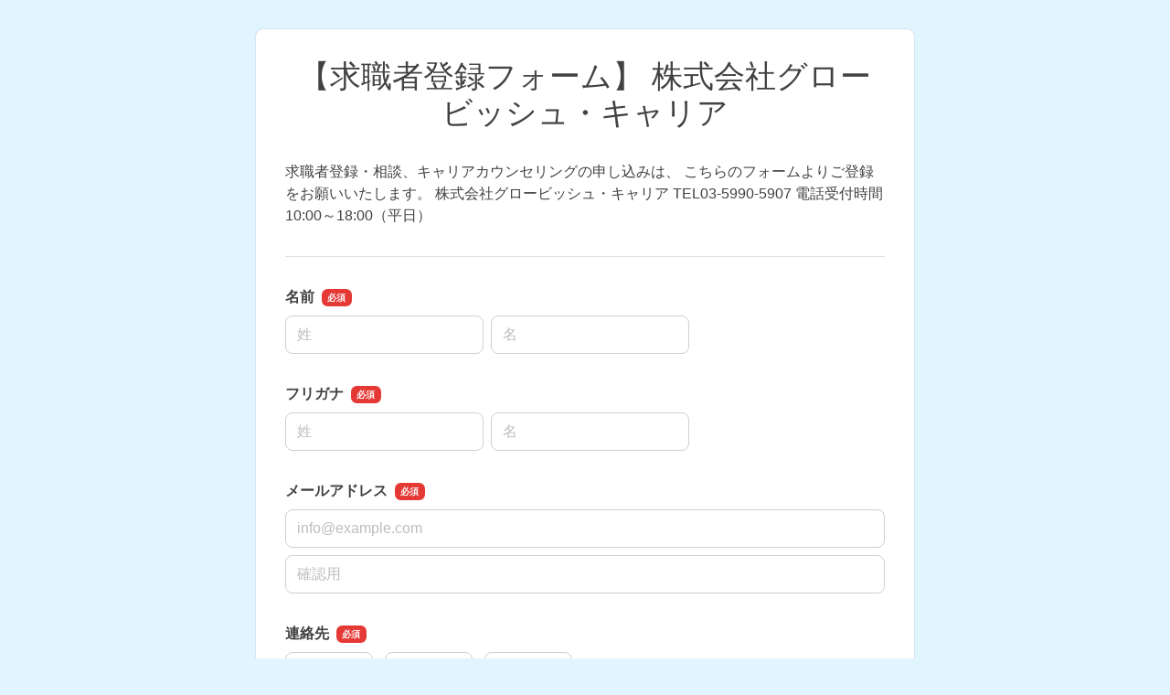

--- FILE ---
content_type: text/html
request_url: https://ssl.form-mailer.jp/fms/91f05754502508
body_size: 33938
content:
<!DOCTYPE html>
<html lang="ja">

  <head>





    <meta charset="UTF-8">
    <meta http-equiv="X-UA-Compatible" content="ie=edge">
    <meta name="viewport" content="width=device-width,initial-scale=1.0,minimum-scale=1.0">
    <title>【求職者登録フォーム】 株式会社グロービッシュ・キャリア</title>

    <meta name="robots" content="nofollow">

    <link rel="stylesheet" href="/formfiles/vendor/vanillajs-datepicker/1.3.1/css/datepicker.min.css">
    <link href="/formfiles/cache/theme/2.css?20090908091959" rel="stylesheet">
    <script src="https://cdnjs.cloudflare.com/polyfill/v3/polyfill.min.js?features=default%2CResizeObserver%2ClocalStorage" crossorigin="anonymous"></script>
    <script src="/formfiles/vendor/jquery/3.5.1/jquery.min.js"></script>
    <script src="/formfiles/vendor/bootstrap/5.2.0/bootstrap.bundle.min.js"></script>
    <script src="/formfiles/vendor/vanillajs-datepicker/1.3.1/js/datepicker-full.min.js"></script>
    <script src="/formfiles/vendor/vanillajs-datepicker/1.3.1/js/locales/ja.js"></script>
    <script src="/formfiles/vendor/jaconv/jaconv.min.js"></script>
    <script src="/formfiles/vendor/yubinbango/yubinbango.js"></script>
    <script src="/formfiles/vendor/axios/0.21.0/axios.min.js"></script>
    <script src="/formfiles/vendor/stacktrace.js/2.0.0/stacktrace.min.js"></script>
    <script src="/formfiles/js/submissions-create.js?20260122090709"></script>
    <script src="/formfiles/js/embed-inner.js?20260122090709"></script>
  </head>

  <body data-data="{&quot;holidays&quot;:[&quot;2025-01-01&quot;,&quot;2025-01-13&quot;,&quot;2025-02-11&quot;,&quot;2025-02-23&quot;,&quot;2025-02-24&quot;,&quot;2025-03-20&quot;,&quot;2025-04-29&quot;,&quot;2025-05-03&quot;,&quot;2025-05-04&quot;,&quot;2025-05-05&quot;,&quot;2025-05-06&quot;,&quot;2025-07-21&quot;,&quot;2025-08-11&quot;,&quot;2025-09-15&quot;,&quot;2025-09-23&quot;,&quot;2025-10-13&quot;,&quot;2025-11-03&quot;,&quot;2025-11-23&quot;,&quot;2025-11-24&quot;,&quot;2026-01-01&quot;,&quot;2026-01-12&quot;,&quot;2026-02-11&quot;,&quot;2026-02-23&quot;,&quot;2026-03-20&quot;,&quot;2026-04-29&quot;,&quot;2026-05-03&quot;,&quot;2026-05-04&quot;,&quot;2026-05-05&quot;,&quot;2026-05-06&quot;,&quot;2026-07-20&quot;,&quot;2026-08-11&quot;,&quot;2026-09-21&quot;,&quot;2026-09-22&quot;,&quot;2026-09-23&quot;,&quot;2026-10-12&quot;,&quot;2026-11-03&quot;,&quot;2026-11-23&quot;,&quot;2027-01-01&quot;,&quot;2027-01-11&quot;,&quot;2027-02-11&quot;,&quot;2027-02-23&quot;,&quot;2027-03-21&quot;,&quot;2027-03-22&quot;,&quot;2027-04-29&quot;,&quot;2027-05-03&quot;,&quot;2027-05-04&quot;,&quot;2027-05-05&quot;,&quot;2027-07-19&quot;,&quot;2027-08-11&quot;,&quot;2027-09-20&quot;,&quot;2027-09-23&quot;,&quot;2027-10-11&quot;,&quot;2027-11-03&quot;,&quot;2027-11-23&quot;]}" >



    <div class="container-fluid">

      <div class="contents  form-fieldset-margin-md  form-fieldset-position-row efo-off ">
        <form action="/fms/91f05754502508/submissions/confirm" method="post" name="form1" enctype="multipart/form-data" class="formmailer-form" data-form-hash="91f05754502508" data-has-formdata="0" data-upload-progress-enabled="1" accept-charset="UTF-8" novalidate>

          <h1 class="form-title">【求職者登録フォーム】 株式会社グロービッシュ・キャリア</h1>
          <p class="form-description">求職者登録・相談、キャリアカウンセリングの申し込みは、
こちらのフォームよりご登録をお願いいたします。

株式会社グロービッシュ・キャリア
TEL03-5990-5907 電話受付時間 10:00～18:00（平日） </p>
          <hr />





          <!-- name -->
          <div role="group" data-fieldset-id="4289631" class="form-fieldset form-fieldset-name required" data-ng-words-flg="0" data-ng-words="[]" data-fieldset-label="名前" >
            <legend>名前</legend>
            <div>
              <div class="form-group">
                <div class="d-flex">
                  <div class="form-fieldgroup me-2">
                    <label for="field_4289631_sei" class="visually-hidden">名前の姓</label>
                    <input id="field_4289631_sei" class="form-control form-name-sei" name="field_4289631_sei" type="text" value="" maxlength="2500" autocapitalize="off" placeholder="姓" required data-pattern="1"  autocomplete="family-name">
                    <div class="invalid-feedback"></div>
                  </div>
                  <div class="form-fieldgroup">
                    <label for="field_4289631_mei" class="visually-hidden">名前の名</label>
                    <input id="field_4289631_mei" class="form-control form-name-mei" name="field_4289631_mei" type="text" value="" maxlength="2500" autocapitalize="off" placeholder="名" required data-pattern="1"  autocomplete="given-name">
                    <div class="invalid-feedback"></div>
                  </div>
                </div>
              </div>
            </div>
          </div>

          <!-- name -->
          <div role="group" data-fieldset-id="4290598" class="form-fieldset form-fieldset-name required" data-ng-words-flg="0" data-ng-words="[]" data-fieldset-label="フリガナ" >
            <legend>フリガナ</legend>
            <div>
              <div class="form-group">
                <div class="d-flex">
                  <div class="form-fieldgroup me-2">
                    <label for="field_4290598_sei" class="visually-hidden">名前の姓</label>
                    <input id="field_4290598_sei" class="form-control form-name-sei" name="field_4290598_sei" type="text" value="" maxlength="2500" autocapitalize="off" placeholder="姓" required data-pattern="1"  autocomplete="family-name">
                    <div class="invalid-feedback"></div>
                  </div>
                  <div class="form-fieldgroup">
                    <label for="field_4290598_mei" class="visually-hidden">名前の名</label>
                    <input id="field_4290598_mei" class="form-control form-name-mei" name="field_4290598_mei" type="text" value="" maxlength="2500" autocapitalize="off" placeholder="名" required data-pattern="1"  autocomplete="given-name">
                    <div class="invalid-feedback"></div>
                  </div>
                </div>
              </div>
            </div>
          </div>

          <!-- email -->
          <div role="group" data-fieldset-id="4289632" class="form-fieldset form-fieldset-email required " data-ng-words-flg="0" data-ng-words="[]" data-fieldset-label="メールアドレス"  >
            <legend>メールアドレス</legend>
            <div>
              <div class="form-group">
                <div class="row">
                  <div class="col-12 form-fieldgroup">
                    <label for="field_4289632" class="visually-hidden">メールアドレス</label>
                    <input id="field_4289632" class="form-control form-email" name="field_4289632" type="email" maxlength="2500" placeholder="info@example.com" autocapitalize="off" required autocomplete="email">
                    <div class="invalid-feedback"></div>
                  </div>
                </div>
                <div class="row mt-2">
                  <div class="col-12 form-fieldgroup">
                    <label for="field_4289632_mcon" class="visually-hidden">メールアドレスの確認用</label>
                    <input id="field_4289632_mcon" class="form-control form-email" name="field_4289632_mcon" type="email" value="" maxlength="2500" placeholder="確認用" autocapitalize="off" required>
                    <div class="invalid-feedback"></div>
                  </div>
                </div>
              </div>
            </div>
          </div>

          <!-- phone -->
          <div role="group" data-fieldset-id="4289665" class="form-fieldset form-fieldset-phone-split required" data-fieldset-label="連絡先"  >
            <legend>連絡先</legend>
            <div>
              <div class="form-group form-fieldgroup">
              <div class="d-flex align-items-center">
                <label for="field_4289665_1" class="visually-hidden">連絡先の市外局番</label>
                <input id="field_4289665_1" class="form-control form-group-control form-phone-number1" name="field_4289665_1" type="tel" value="" maxlength="4" pattern="^\d+$" placeholder="090" required>
                <div class="mx-1">-</div>
                <label for="field_4289665_2" class="visually-hidden">連絡先の市内局番</label>
                <input id="field_4289665_2" class="form-control form-group-control form-phone-number2" name="field_4289665_2" type="tel" value="" maxlength="4" pattern="^\d+$" placeholder="0000" required>
                <div class="mx-1">-</div>
                <label for="field_4289665_3" class="visually-hidden">連絡先の加入者番号</label>
                <input id="field_4289665_3" class="form-control form-group-control form-phone-number3" name="field_4289665_3" type="tel" value="" maxlength="4" pattern="^\d+$" placeholder="0000" required>
              </div>
                <div class="invalid-feedback"></div>
              </div>
            </div>
          </div>

          <!-- date -->
          <div role="group" data-fieldset-id="4289634" class="form-fieldset form-fieldset-date optional" data-fieldset-label="生年月日">
            <legend>生年月日</legend>
            <div>
              <div class="form-group form-fieldgroup">
                <div class="d-flex align-items-center flex-wrap">
                  <label for="field_4289634_y" class="visually-hidden">生年月日の年</label>
                  <input id="field_4289634_y" class="form-control form-group-control form-date-year" name="field_4289634_y" type="text" value="" maxlength="4" pattern="^\d+$" placeholder="2000"  inputmode="numeric">
                  <div class="mx-1">年</div>
                  <label for="field_4289634_m" class="visually-hidden">生年月日の月</label>
                  <select id="field_4289634_m" class="form-select form-group-control form-date-month" name="field_4289634_m" >
                    <option value="">--</option>
                    <option value="1" >1</option>
                    <option value="2" >2</option>
                    <option value="3" >3</option>
                    <option value="4" >4</option>
                    <option value="5" >5</option>
                    <option value="6" >6</option>
                    <option value="7" >7</option>
                    <option value="8" >8</option>
                    <option value="9" >9</option>
                    <option value="10" >10</option>
                    <option value="11" >11</option>
                    <option value="12" >12</option>
                  </select>
                  <div class="mx-1">月</div>
                  <label for="field_4289634_d" class="visually-hidden">生年月日の日</label>
                  <select id="field_4289634_d" class="form-select form-group-control form-date-day" name="field_4289634_d" >
                    <option value="">--</option>
                    <option value="1" >1</option>
                    <option value="2" >2</option>
                    <option value="3" >3</option>
                    <option value="4" >4</option>
                    <option value="5" >5</option>
                    <option value="6" >6</option>
                    <option value="7" >7</option>
                    <option value="8" >8</option>
                    <option value="9" >9</option>
                    <option value="10" >10</option>
                    <option value="11" >11</option>
                    <option value="12" >12</option>
                    <option value="13" >13</option>
                    <option value="14" >14</option>
                    <option value="15" >15</option>
                    <option value="16" >16</option>
                    <option value="17" >17</option>
                    <option value="18" >18</option>
                    <option value="19" >19</option>
                    <option value="20" >20</option>
                    <option value="21" >21</option>
                    <option value="22" >22</option>
                    <option value="23" >23</option>
                    <option value="24" >24</option>
                    <option value="25" >25</option>
                    <option value="26" >26</option>
                    <option value="27" >27</option>
                    <option value="28" >28</option>
                    <option value="29" >29</option>
                    <option value="30" >30</option>
                    <option value="31" >31</option>
                  </select>
                  <div class="mx-1">日</div>
                </div>
                <div class="invalid-feedback"></div>
              </div>
            </div>
          </div>

          <!-- address -->
          <div role="group" data-fieldset-id="4289635" data-fieldset-format="1" class="form-fieldset form-fieldset-address required address-autofill h-adr" data-ng-words-flg="0" data-ng-words="[]" data-fieldset-label="住所"  >
            <legend>住所</legend>
            <div class="d-flex flex-column">
              <div role="group" class="form-group form-fieldgroup">
                <legend>郵便番号</legend>
                <div class="d-flex align-items-center">
                  <label for="field_4289635_zip1" class="visually-hidden">郵便番号の上3桁</label>
                  <input id="field_4289635_zip1" class="form-control form-group-control form-address-zip1 p-postal-code" name="field_4289635_zip1" value="" type="text" maxlength="3" pattern="^\d{3}$" placeholder="000" required inputmode="numeric">
                  <div class="mx-1">-</div>
                  <label for="field_4289635_zip2" class="visually-hidden">郵便番号の下4桁</label>
                  <input id="field_4289635_zip2" class="form-control form-group-control form-address-zip2 p-postal-code" name="field_4289635_zip2" value="" type="text" maxlength="4" pattern="^\d{4}$" placeholder="0000" required inputmode="numeric">
                </div>
                <div class="invalid-feedback"></div>
              </div>
              <div class="form-group form-fieldgroup">
                <label for="field_4289635_pref">都道府県</label><br />
                <select id="field_4289635_pref" class="form-select form-address-pref p-region" name="field_4289635_pref" required autocomplete="address-level1">
                  <option value="">選択してください</option>
                  <option value="北海道" >北海道</option>
                  <option value="青森県" >青森県</option>
                  <option value="岩手県" >岩手県</option>
                  <option value="宮城県" >宮城県</option>
                  <option value="秋田県" >秋田県</option>
                  <option value="山形県" >山形県</option>
                  <option value="福島県" >福島県</option>
                  <option value="茨城県" >茨城県</option>
                  <option value="栃木県" >栃木県</option>
                  <option value="群馬県" >群馬県</option>
                  <option value="埼玉県" >埼玉県</option>
                  <option value="千葉県" >千葉県</option>
                  <option value="東京都" >東京都</option>
                  <option value="神奈川県" >神奈川県</option>
                  <option value="新潟県" >新潟県</option>
                  <option value="富山県" >富山県</option>
                  <option value="石川県" >石川県</option>
                  <option value="福井県" >福井県</option>
                  <option value="山梨県" >山梨県</option>
                  <option value="長野県" >長野県</option>
                  <option value="岐阜県" >岐阜県</option>
                  <option value="静岡県" >静岡県</option>
                  <option value="愛知県" >愛知県</option>
                  <option value="三重県" >三重県</option>
                  <option value="滋賀県" >滋賀県</option>
                  <option value="京都府" >京都府</option>
                  <option value="大阪府" >大阪府</option>
                  <option value="兵庫県" >兵庫県</option>
                  <option value="奈良県" >奈良県</option>
                  <option value="和歌山県" >和歌山県</option>
                  <option value="鳥取県" >鳥取県</option>
                  <option value="島根県" >島根県</option>
                  <option value="岡山県" >岡山県</option>
                  <option value="広島県" >広島県</option>
                  <option value="山口県" >山口県</option>
                  <option value="徳島県" >徳島県</option>
                  <option value="香川県" >香川県</option>
                  <option value="愛媛県" >愛媛県</option>
                  <option value="高知県" >高知県</option>
                  <option value="福岡県" >福岡県</option>
                  <option value="佐賀県" >佐賀県</option>
                  <option value="長崎県" >長崎県</option>
                  <option value="熊本県" >熊本県</option>
                  <option value="大分県" >大分県</option>
                  <option value="宮崎県" >宮崎県</option>
                  <option value="鹿児島県" >鹿児島県</option>
                  <option value="沖縄県" >沖縄県</option>
                  <option value="その他" >その他</option>
                </select>
                <div class="invalid-feedback"></div>
              </div>
              <div class="form-group form-fieldgroup">
                <label for="field_4289635_city">市区町村</label><br />
                <input id="field_4289635_city" class="form-control form-address-city p-locality p-street-address" name="field_4289635_city" value="" maxlength="250" type="text" autocapitalize="off" required autocomplete="address-level2">
                <div class="invalid-feedback"></div>
              </div>
              <div class="form-group form-fieldgroup">
                <label for="field_4289635_block">番地</label><br />
                <input id="field_4289635_block" class="form-control form-address-block p-extended-address" name="field_4289635_block" value="" maxlength="250" type="text" autocapitalize="off" required autocomplete="address-line1">
                <div class="invalid-feedback"></div>
              </div>
              <div class="form-group form-fieldgroup optional">
                <label for="field_4289635_building">マンション・ビル名</label><br />
                <input id="field_4289635_building" class="form-control form-address-building" name="field_4289635_building" value="" maxlength="250" type="text" autocapitalize="off" autocomplete="address-line2">
                <div class="invalid-feedback"></div>
              </div>
            </div>
            <span class="p-country-name" style="display:none;">Japan</span>
          </div>

          <!-- textarea -->
          <div role="group" data-fieldset-id="4289666" class="form-fieldset form-fieldset-textarea optional"  data-ng-words-flg="0" data-ng-words="[]" data-fieldset-label="ご経歴、希望職種、希望勤務地などご記入ください。" >
            <legend>ご経歴、希望職種、希望勤務地などご記入ください。</legend>
            <div>
              <div class="form-group form-fieldgroup">
                <label for="field_4289666" class="visually-hidden">ご経歴、希望職種、希望勤務地などご記入ください。</label>
                <textarea id="field_4289666" class="form-control" name="field_4289666" style="width: 60rem" rows="10" data-pattern="1"  autocapitalize="off"    ></textarea>
                <div class="invalid-feedback"></div>
              </div>
            </div>
          </div>




          <div class="d-grid gap-2 form-buttons">
            <input class="btn btn-default form-btn-submit" name="submit" type="submit" id="submit" value="確認画面へ">
            <input class="btn btn-light form-btn-back" type="button" value="トップページ" onclick="location.href='http://g-career.com';">
          </div>

          <input type="hidden" name="validated" value="0">
<div class="toast-container position-fixed top-0 start-50 translate-middle-x p-4">
  <div aria-atomic="true" aria-live="assertive" class="toast text-center bg-white border-0" role="alert">
    <div class="d-flex p-2">
      <div class="toast-body fw-bold w-100">
        <div class="text-dark mb-3">
          お客様の端末に保存されている<br>
          前回中断された入力内容を復元しました
        </div>
        <div class="d-grid gap-2">
          <button aria-label="Close" class="btn btn-sm btn-light" data-bs-dismiss="toast" type="button">メッセージを閉じる</button>
          <input class="btn btn-sm btn-danger toast-reset" type="button" value="入力内容のリセット">
        </div>
      </div>
    </div>
  </div>
</div>

        </form>

        <div class="form-sslSeal">
          <img src="/panelfiles/img/ssl.png" width="196" height="76" alt="このフォームは、SSL暗号化通信に対応しています">
        </div>
      </div>


  <div class="powered">
<a class="logo-powered" rel="nofollow" href="https://www.form-mailer.jp/?utm_source=https://ssl.form-mailer.jp/fms/91f05754502508&utm_medium=ownedmedia&utm_campaign=powered-by-formmailer" target="_blank">
<svg xmlns="http://www.w3.org/2000/svg" width="206" height="23" viewBox="0 0 206 23"><defs><style>.a{fill:#00adec;}.b{fill:#3e3a39;}.c{fill:#9e9e9e;}</style></defs><g transform="translate(-21.064 -23)"><g transform="translate(107.064 23)"><path class="a" d="M192.332,13.847a1,1,0,0,1-1.03.029L178.212,5.243q-.441-.262-.088.087L191.3,18.514a.681.681,0,0,0,.912,0L210.777.227c.235-.233.235-.262-.059-.058Z" transform="translate(-125.803 -0.032)"/><path class="b" d="M207.786,20.871a2.633,2.633,0,0,0,1.147-.35l1.912-1.371c.294-.2.235-.35-.118-.35H193.107c-.353,0-.382.146-.088.321l2.353,1.429a2.714,2.714,0,0,0,1.147.321Z" transform="translate(-136.272 -13.475)"/><path class="b" d="M205.611,44.8a.619.619,0,0,0,.618-.612V30.535c0-.35-.206-.408-.441-.175l-1.471,1.6a1.771,1.771,0,0,0-.441,1.05v9.1a.619.619,0,0,1-.618.612H182.871a.619.619,0,0,1-.618-.612V32.752a1.51,1.51,0,0,0-.471-1.021l-1.412-1.167c-.265-.233-.471-.117-.471.2V44.185a.619.619,0,0,0,.618.612Z" transform="translate(-127.157 -22.001)"/><path class="b" d="M0,19.879A.388.388,0,0,1,.382,19.5H10.914a.388.388,0,0,1,.382.379v1.6a.388.388,0,0,1-.382.379H3.03a.388.388,0,0,0-.382.379V26.5a.388.388,0,0,0,.382.379H8.207a.388.388,0,0,1,.382.379v1.6a.388.388,0,0,1-.382.379H3.03a.388.388,0,0,0-.382.379v7.233a.388.388,0,0,1-.382.379H.382A.388.388,0,0,1,0,36.854Z" transform="translate(0 -14.408)"/><path class="b" d="M37.966,40.1a6.247,6.247,0,0,1,4.471,1.721A5.779,5.779,0,0,1,44.2,46.137a5.446,5.446,0,0,1-1.794,4.2A6.423,6.423,0,0,1,37.878,52a6.085,6.085,0,0,1-4.413-1.692A5.631,5.631,0,0,1,31.7,46.079a5.57,5.57,0,0,1,1.794-4.258A6.2,6.2,0,0,1,37.966,40.1Zm-.118,2.1a3.741,3.741,0,0,0-2.765,1.079,3.859,3.859,0,0,0-1.088,2.771,3.675,3.675,0,0,0,1.088,2.742,3.93,3.93,0,0,0,2.824,1.05A3.718,3.718,0,0,0,40.7,48.762a3.921,3.921,0,0,0-.059-5.483A3.674,3.674,0,0,0,37.848,42.2Z" transform="translate(-22.375 -29)"/><path class="b" d="M80.542,39.633a.388.388,0,0,1,.382.379v1.925c0,.2.029.321.059.262a4.6,4.6,0,0,1,.294-.379s2-2.421,3.148-2.421a4.243,4.243,0,0,1,2.765,1.312l-1.03,1.721a.325.325,0,0,1-.5.087,5.1,5.1,0,0,0-1.942-.933,2.324,2.324,0,0,0-1.942,1.079,3.93,3.93,0,0,0-.824,2.537V50.95a.388.388,0,0,1-.382.379H78.982a.388.388,0,0,1-.382-.379V40.012a.388.388,0,0,1,.382-.379Z" transform="translate(-55.544 -28.504)"/><path class="b" d="M120.737,42.771v8.108a.388.388,0,0,1-.382.379h-1.589a.388.388,0,0,1-.382-.379V45.1a6.043,6.043,0,0,0-.029-.729,7.673,7.673,0,0,0-.5-2.333,2.032,2.032,0,0,0-1.824-.758,2.774,2.774,0,0,0-1.324.321,6.378,6.378,0,0,0-1.383,1.167v8.108a.388.388,0,0,1-.382.379h-1.559a.388.388,0,0,1-.382-.379V39.942a.388.388,0,0,1,.382-.379h1.559a.388.388,0,0,1,.382.379v.787c0,.2.147.262.294.146,0,0,2.059-1.575,3.177-1.575a3.808,3.808,0,0,1,3.471,2.129,5.245,5.245,0,0,1,3.912-2.129A3.561,3.561,0,0,1,127,40.554a5.572,5.572,0,0,1,1.118,3.792v6.533a.388.388,0,0,1-.382.379h-1.559a.388.388,0,0,1-.382-.379V44.7c0-.2-.029-.525-.029-.729a4.943,4.943,0,0,0-.559-1.867,2.055,2.055,0,0,0-1.736-.787A3.6,3.6,0,0,0,120.737,42.771Z" transform="translate(-78.447 -28.433)"/><path class="b" d="M283.254,44.229v4.608a3.089,3.089,0,0,0,.088.729.326.326,0,0,0,.324.233,2.834,2.834,0,0,0,1.294-.612v1.021a.689.689,0,0,1-.324.554s-.618.35-.941.5a2.886,2.886,0,0,1-1,.175c-1,0-1.559-.379-1.736-1.137a5.174,5.174,0,0,1-3.177,1.137,2.784,2.784,0,0,1-2.059-.817,2.691,2.691,0,0,1-.824-2.042,2.889,2.889,0,0,1,.794-1.983,5.219,5.219,0,0,1,2.265-1.371l2.618-.9a.494.494,0,0,0,.353-.437,2.928,2.928,0,0,0-.118-.671s-.588-1.75-2-1.75a5.1,5.1,0,0,0-3.707,1.954V41.254a.865.865,0,0,1,.294-.583,7.437,7.437,0,0,1,3.589-1.371,4.484,4.484,0,0,1,3.059.992,2.872,2.872,0,0,1,.677.846,3.035,3.035,0,0,1,.382,1.05A8.266,8.266,0,0,1,283.254,44.229Zm-2.294,4.725V45.833a.234.234,0,0,0-.353-.233l-.853.321c-.206.088-.5.2-.677.292a6.861,6.861,0,0,0-1.324.787,1.645,1.645,0,0,0-.5,1.2,1.575,1.575,0,0,0,.471,1.2,1.6,1.6,0,0,0,1.206.467A2.938,2.938,0,0,0,280.96,48.954Z" transform="translate(-194.264 -28.433)"/><path class="b" d="M313.6,51.516a.388.388,0,0,0,.382.379h1.559a.388.388,0,0,0,.382-.379V40.579a.388.388,0,0,0-.382-.379h-1.559a.388.388,0,0,0-.382.379Z" transform="translate(-221.595 -29.071)"/><path class="b" d="M314.353,27.342a1.459,1.459,0,0,0,1-.408,1.331,1.331,0,0,0,0-1.925,1.358,1.358,0,0,0-1-.408,1.323,1.323,0,0,0-.941.408,1.3,1.3,0,0,0-.412.933,1.367,1.367,0,0,0,.412.962A1.246,1.246,0,0,0,314.353,27.342Z" transform="translate(-221.172 -17.636)"/><path class="b" d="M327.1,19.879a.388.388,0,0,1,.382-.379h1.559a.388.388,0,0,1,.382.379V36.854a.388.388,0,0,1-.382.379h-1.559a.388.388,0,0,1-.382-.379Z" transform="translate(-231.134 -14.408)"/><path class="b" d="M349.531,45.237c0,.175-.177.292-.382.292h-7.5a.28.28,0,0,0-.294.35,5.586,5.586,0,0,0,1.059,2.3,3.728,3.728,0,0,0,2.706.992,7.241,7.241,0,0,0,4.265-1.4v1.867a.689.689,0,0,1-.324.554,11.245,11.245,0,0,1-1.794.817,8.966,8.966,0,0,1-2.471.292,5.646,5.646,0,0,1-3.148-.787,5.705,5.705,0,0,1-1.912-2.158,6.735,6.735,0,0,1-.735-3.15,6.138,6.138,0,0,1,1.53-4.346,5.071,5.071,0,0,1,3.942-1.662,4.712,4.712,0,0,1,3.736,1.633,6.959,6.959,0,0,1,1.324,4.4Zm-8.207-1.079h5.53a.28.28,0,0,0,.294-.35,4.5,4.5,0,0,0-.765-1.779,2.7,2.7,0,0,0-2-.758,2.934,2.934,0,0,0-2.059.758A3.633,3.633,0,0,0,341.324,44.158Z" transform="translate(-239.592 -28.362)"/><path class="b" d="M381.671,39.633a.388.388,0,0,1,.382.379v1.925c0,.2.029.321.059.262a4.583,4.583,0,0,1,.294-.379s2-2.421,3.148-2.421a4.242,4.242,0,0,1,2.765,1.312l-1.03,1.721a.325.325,0,0,1-.5.087,5.1,5.1,0,0,0-1.941-.933,2.324,2.324,0,0,0-1.942,1.079,3.93,3.93,0,0,0-.824,2.537V50.95a.388.388,0,0,1-.382.379h-1.618a.388.388,0,0,1-.382-.379V40.012a.388.388,0,0,1,.382-.379Z" transform="translate(-268.319 -28.504)"/></g><path class="c" d="M1.064-10h4.41a4.191,4.191,0,0,1,1.736.308,2.74,2.74,0,0,1,1.036.77,2.615,2.615,0,0,1,.5,1.008A4.281,4.281,0,0,1,8.876-6.9a4.2,4.2,0,0,1-.133,1,2.619,2.619,0,0,1-.5,1,2.681,2.681,0,0,1-1.036.763,4.277,4.277,0,0,1-1.736.3H2.814V0H1.064Zm1.75,4.732H5.376a2.282,2.282,0,0,0,.6-.084,1.723,1.723,0,0,0,.567-.273,1.4,1.4,0,0,0,.42-.5,1.729,1.729,0,0,0,.161-.791,2.045,2.045,0,0,0-.14-.812,1.3,1.3,0,0,0-.378-.511A1.345,1.345,0,0,0,6.062-8.5a2.964,2.964,0,0,0-.658-.07H2.814ZM13.5.2a3.942,3.942,0,0,1-1.547-.287A3.3,3.3,0,0,1,10.8-.882a3.383,3.383,0,0,1-.714-1.2,4.635,4.635,0,0,1-.245-1.54,4.59,4.59,0,0,1,.245-1.526,3.383,3.383,0,0,1,.714-1.2,3.3,3.3,0,0,1,1.148-.791A3.942,3.942,0,0,1,13.5-7.434a3.942,3.942,0,0,1,1.547.287,3.3,3.3,0,0,1,1.148.791,3.383,3.383,0,0,1,.714,1.2,4.59,4.59,0,0,1,.245,1.526,4.634,4.634,0,0,1-.245,1.54,3.383,3.383,0,0,1-.714,1.2,3.3,3.3,0,0,1-1.148.791A3.942,3.942,0,0,1,13.5.2Zm0-1.26a1.831,1.831,0,0,0,.924-.224,1.947,1.947,0,0,0,.644-.588,2.566,2.566,0,0,0,.371-.819,3.664,3.664,0,0,0,.119-.931,3.691,3.691,0,0,0-.119-.924,2.477,2.477,0,0,0-.371-.819,1.978,1.978,0,0,0-.644-.581,1.831,1.831,0,0,0-.924-.224,1.831,1.831,0,0,0-.924.224,1.978,1.978,0,0,0-.644.581,2.477,2.477,0,0,0-.371.819,3.691,3.691,0,0,0-.119.924,3.664,3.664,0,0,0,.119.931,2.566,2.566,0,0,0,.371.819,1.947,1.947,0,0,0,.644.588A1.831,1.831,0,0,0,13.5-1.064Zm4.326-6.174h1.694l1.414,5.4h.028l1.358-5.4h1.61l1.3,5.4h.028l1.47-5.4H28.35L26.082,0H24.444L23.1-5.376h-.028L21.742,0h-1.68Zm16.52,2.982a2.574,2.574,0,0,0-.161-.728,1.94,1.94,0,0,0-.364-.609,1.8,1.8,0,0,0-.56-.42,1.65,1.65,0,0,0-.735-.161,1.918,1.918,0,0,0-.763.147,1.745,1.745,0,0,0-.588.406,2.008,2.008,0,0,0-.392.609,2.125,2.125,0,0,0-.161.756Zm-3.724,1.05a2.78,2.78,0,0,0,.119.812,2,2,0,0,0,.357.686,1.721,1.721,0,0,0,.6.469,1.986,1.986,0,0,0,.868.175,1.917,1.917,0,0,0,1.127-.3,1.779,1.779,0,0,0,.637-.9H35.84a3.009,3.009,0,0,1-.434,1.05,3.02,3.02,0,0,1-.742.777,3.2,3.2,0,0,1-.973.476A3.917,3.917,0,0,1,32.564.2a3.832,3.832,0,0,1-1.512-.28,3.126,3.126,0,0,1-1.113-.784,3.327,3.327,0,0,1-.686-1.2,4.891,4.891,0,0,1-.231-1.54,4.357,4.357,0,0,1,.245-1.463,3.745,3.745,0,0,1,.7-1.218,3.348,3.348,0,0,1,1.1-.833,3.333,3.333,0,0,1,1.456-.308,3.244,3.244,0,0,1,1.533.357,3.364,3.364,0,0,1,1.127.945,3.826,3.826,0,0,1,.651,1.351,4.141,4.141,0,0,1,.1,1.575Zm6.538-4.032h1.5v1.4h.028a1.615,1.615,0,0,1,.273-.574,2.662,2.662,0,0,1,.49-.511,2.476,2.476,0,0,1,.637-.371,1.907,1.907,0,0,1,.714-.14,3.463,3.463,0,0,1,.385.014l.217.028v1.54q-.168-.028-.343-.049a2.878,2.878,0,0,0-.343-.021,1.834,1.834,0,0,0-.763.161,1.752,1.752,0,0,0-.623.476,2.333,2.333,0,0,0-.42.777,3.363,3.363,0,0,0-.154,1.064V0h-1.6ZM46.8-4.256a2.574,2.574,0,0,0-.161-.728,1.94,1.94,0,0,0-.364-.609,1.8,1.8,0,0,0-.56-.42,1.65,1.65,0,0,0-.735-.161,1.918,1.918,0,0,0-.763.147,1.745,1.745,0,0,0-.588.406,2.008,2.008,0,0,0-.392.609,2.125,2.125,0,0,0-.161.756Zm-3.724,1.05a2.78,2.78,0,0,0,.119.812,2,2,0,0,0,.357.686,1.721,1.721,0,0,0,.6.469,1.986,1.986,0,0,0,.868.175,1.917,1.917,0,0,0,1.127-.3,1.779,1.779,0,0,0,.637-.9H48.3a3.009,3.009,0,0,1-.434,1.05,3.02,3.02,0,0,1-.742.777,3.2,3.2,0,0,1-.973.476A3.917,3.917,0,0,1,45.024.2a3.832,3.832,0,0,1-1.512-.28A3.126,3.126,0,0,1,42.4-.868a3.327,3.327,0,0,1-.686-1.2,4.891,4.891,0,0,1-.231-1.54,4.357,4.357,0,0,1,.245-1.463,3.745,3.745,0,0,1,.7-1.218,3.348,3.348,0,0,1,1.1-.833,3.333,3.333,0,0,1,1.456-.308,3.244,3.244,0,0,1,1.533.357,3.364,3.364,0,0,1,1.127.945,3.826,3.826,0,0,1,.651,1.351,4.141,4.141,0,0,1,.1,1.575ZM56.434,0H54.922V-.98h-.028a1.9,1.9,0,0,1-.938.9,3.178,3.178,0,0,1-1.3.273,3.456,3.456,0,0,1-1.491-.3,2.974,2.974,0,0,1-1.057-.819,3.5,3.5,0,0,1-.63-1.225,5.311,5.311,0,0,1-.21-1.519,4.854,4.854,0,0,1,.266-1.694,3.392,3.392,0,0,1,.707-1.176,2.733,2.733,0,0,1,1.008-.679A3.207,3.207,0,0,1,52.4-7.434a3.868,3.868,0,0,1,.686.063,3.022,3.022,0,0,1,.672.2,2.65,2.65,0,0,1,.595.357,1.979,1.979,0,0,1,.455.511h.028V-10h1.6ZM50.862-3.542a3.53,3.53,0,0,0,.119.91,2.5,2.5,0,0,0,.364.8,1.842,1.842,0,0,0,.623.56,1.817,1.817,0,0,0,.9.21,1.792,1.792,0,0,0,.917-.224,1.9,1.9,0,0,0,.63-.588,2.659,2.659,0,0,0,.364-.819,3.664,3.664,0,0,0,.119-.931A2.925,2.925,0,0,0,54.355-5.5a1.776,1.776,0,0,0-1.463-.672,1.807,1.807,0,0,0-.945.231,1.943,1.943,0,0,0-.63.6,2.5,2.5,0,0,0-.35.84A4.376,4.376,0,0,0,50.862-3.542ZM62.1-10h1.6v3.7h.028a2.2,2.2,0,0,1,.406-.476,2.54,2.54,0,0,1,.525-.357,2.747,2.747,0,0,1,.6-.224,2.617,2.617,0,0,1,.623-.077,3.457,3.457,0,0,1,1.491.3,2.94,2.94,0,0,1,1.057.826,3.588,3.588,0,0,1,.63,1.225,5.188,5.188,0,0,1,.21,1.5,5.3,5.3,0,0,1-.189,1.414,3.678,3.678,0,0,1-.574,1.211,2.869,2.869,0,0,1-.973.84A2.894,2.894,0,0,1,66.15.2a5.608,5.608,0,0,1-.735-.049,2.774,2.774,0,0,1-.707-.189A2.423,2.423,0,0,1,64.1-.406a1.771,1.771,0,0,1-.455-.588h-.028V0H62.1Zm5.572,6.384a3.6,3.6,0,0,0-.126-.952,2.587,2.587,0,0,0-.378-.819,1.952,1.952,0,0,0-.63-.574,1.712,1.712,0,0,0-.868-.217,1.76,1.76,0,0,0-1.519.7,3.089,3.089,0,0,0-.511,1.862A3.708,3.708,0,0,0,63.777-2.6a2.284,2.284,0,0,0,.4.8,1.992,1.992,0,0,0,.637.532,1.817,1.817,0,0,0,.861.2,1.783,1.783,0,0,0,.924-.224,1.954,1.954,0,0,0,.623-.581,2.356,2.356,0,0,0,.35-.812A4.127,4.127,0,0,0,67.676-3.612Zm2.142-3.626h1.75l1.89,5.4h.028l1.834-5.4h1.666L74.172.392q-.2.49-.385.938a3.357,3.357,0,0,1-.462.791,2,2,0,0,1-.679.546,2.314,2.314,0,0,1-1.036.2A7.263,7.263,0,0,1,70.5,2.786V1.442q.2.028.378.063a2,2,0,0,0,.378.035,1.3,1.3,0,0,0,.462-.07.764.764,0,0,0,.3-.2,1.261,1.261,0,0,0,.2-.315,3.082,3.082,0,0,0,.154-.42l.182-.56Z" transform="translate(20 42.968)"/></g></svg>
</a>
<div class="description-powered">このフォームは「フォームメーラー」を使って作成されています<br />
<a rel="nofollow" href="https://www.form-mailer.jp/?utm_source=https://ssl.form-mailer.jp/fms/91f05754502508&utm_medium=ownedmedia&utm_campaign=powered-by-formmailer" class="btn btn-sm btn-primary mt-2" style="border-radius: 100vh; font-size: .75rem; padding: .25rem .75rem; text-decoration: none;">無料でフォームを作成する</a></div>
</div>

    </div>

    <script>
      var page;
      $(document).ready(function () {
        // Promise, HTML5 Form Validationが利用できることを前提とする
        if (typeof Promise !== "undefined" && "validity" in document.createElement("input")) {
          page = new SubmissionsCreatePage();
        }
      });
    </script>

  </body>

</html>
